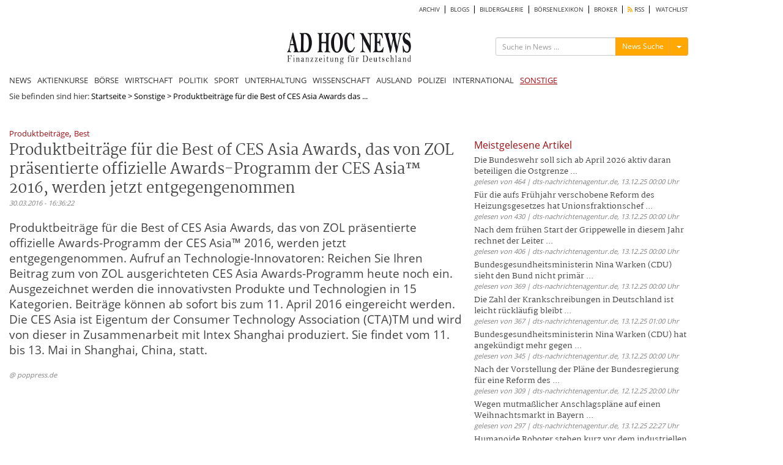

--- FILE ---
content_type: text/html; charset=utf8
request_url: https://www.ad-hoc-news.de/widget/mostRead/15/news/de/172800?callback=jsonp1765709601010
body_size: 1830
content:
jsonp1765709601010({"html":"<div class=\"col-xs-12 col-sm-12 col-md-12 col-lg-12\" id=\"widget_mostread_container\">\r\n\t<h2 class=\"section-title\"><a href=\"\/meistgelesene\">Meistgelesene Artikel<\/a><\/h2>\r\n\t<div class=\"col-xs-12 col-sm-12 col-md-12 col-lg-12\" id=\"mostread-content\" >\r\n\t\t\t\t\t<ul>\r\n\t\t\t\t\t\t\t\t<li>\r\n\t\t\t\t\t\t<h3 class=\"list-news\">\r\n\t\t\t\t\t\t\t<a href=\"\/sonstige\/die-bundeswehr-soll-sich-ab-april-2026-aktiv-daran-beteiligen-die\/68419260\">Die Bundeswehr soll sich ab April 2026 aktiv daran beteiligen die Ostgrenze ... <\/a>\r\n\t\t\t\t\t\t<\/h3>\r\n\t\t\t\t\t\t<span class=\"date\">gelesen von 464 | dts-nachrichtenagentur.de, 13.12.25 00:00 Uhr<\/span>\r\n\t\t\t\t\t<\/li>\r\n\t\t\t\t\t\t\t\t\t<li>\r\n\t\t\t\t\t\t<h3 class=\"list-news\">\r\n\t\t\t\t\t\t\t<a href=\"\/sonstige\/fuer-die-aufs-fruehjahr-verschobene-reform-des-heizungsgesetzes-hat\/68419261\">F\u00fcr die aufs Fr\u00fchjahr verschobene Reform des Heizungsgesetzes hat Unionsfraktionschef ... <\/a>\r\n\t\t\t\t\t\t<\/h3>\r\n\t\t\t\t\t\t<span class=\"date\">gelesen von 430 | dts-nachrichtenagentur.de, 13.12.25 00:00 Uhr<\/span>\r\n\t\t\t\t\t<\/li>\r\n\t\t\t\t\t\t\t\t\t<li>\r\n\t\t\t\t\t\t<h3 class=\"list-news\">\r\n\t\t\t\t\t\t\t<a href=\"\/sonstige\/nach-dem-fruehen-start-der-grippewelle-in-diesem-jahr-rechnet-der-leiter\/68419262\">Nach dem fr\u00fchen Start der Grippewelle in diesem Jahr rechnet der Leiter ... <\/a>\r\n\t\t\t\t\t\t<\/h3>\r\n\t\t\t\t\t\t<span class=\"date\">gelesen von 406 | dts-nachrichtenagentur.de, 13.12.25 00:00 Uhr<\/span>\r\n\t\t\t\t\t<\/li>\r\n\t\t\t\t\t\t\t\t\t<li>\r\n\t\t\t\t\t\t<h3 class=\"list-news\">\r\n\t\t\t\t\t\t\t<a href=\"\/sonstige\/bundesgesundheitsministerin-nina-warken-cdu-sieht-den-bund-nicht-primaer\/68419259\">Bundesgesundheitsministerin Nina Warken (CDU) sieht den Bund nicht prim\u00e4r ... <\/a>\r\n\t\t\t\t\t\t<\/h3>\r\n\t\t\t\t\t\t<span class=\"date\">gelesen von 369 | dts-nachrichtenagentur.de, 13.12.25 00:00 Uhr<\/span>\r\n\t\t\t\t\t<\/li>\r\n\t\t\t\t\t\t\t\t\t<li>\r\n\t\t\t\t\t\t<h3 class=\"list-news\">\r\n\t\t\t\t\t\t\t<a href=\"\/sonstige\/die-zahl-der-krankschreibungen-in-deutschland-ist-leicht-ruecklaeufig\/68419273\">Die Zahl der Krankschreibungen in Deutschland ist leicht r\u00fcckl\u00e4ufig bleibt ... <\/a>\r\n\t\t\t\t\t\t<\/h3>\r\n\t\t\t\t\t\t<span class=\"date\">gelesen von 367 | dts-nachrichtenagentur.de, 13.12.25 01:00 Uhr<\/span>\r\n\t\t\t\t\t<\/li>\r\n\t\t\t\t\t\t\t\t\t<li>\r\n\t\t\t\t\t\t<h3 class=\"list-news\">\r\n\t\t\t\t\t\t\t<a href=\"\/sonstige\/bundesgesundheitsministerin-nina-warken-cdu-hat-angekuendigt-mehr-gegen\/68419258\">Bundesgesundheitsministerin Nina Warken (CDU) hat angek\u00fcndigt mehr gegen ... <\/a>\r\n\t\t\t\t\t\t<\/h3>\r\n\t\t\t\t\t\t<span class=\"date\">gelesen von 345 | dts-nachrichtenagentur.de, 13.12.25 00:00 Uhr<\/span>\r\n\t\t\t\t\t<\/li>\r\n\t\t\t\t\t\t\t\t\t<li>\r\n\t\t\t\t\t\t<h3 class=\"list-news\">\r\n\t\t\t\t\t\t\t<a href=\"\/sonstige\/nach-der-vorstellung-der-plaene-der-bundesregierung-fuer-eine-reform-des\/68419142\">Nach der Vorstellung der Pl\u00e4ne der Bundesregierung f\u00fcr eine Reform des ... <\/a>\r\n\t\t\t\t\t\t<\/h3>\r\n\t\t\t\t\t\t<span class=\"date\">gelesen von 309 | dts-nachrichtenagentur.de, 12.12.25 20:00 Uhr<\/span>\r\n\t\t\t\t\t<\/li>\r\n\t\t\t\t\t\t\t\t\t<li>\r\n\t\t\t\t\t\t<h3 class=\"list-news\">\r\n\t\t\t\t\t\t\t<a href=\"\/sonstige\/wegen-mutmasslicher-anschlagsplaene-auf-einen-weihnachtsmarkt-in-bayern\/68420111\">Wegen mutma\u00dflicher Anschlagspl\u00e4ne auf einen Weihnachtsmarkt in Bayern ... <\/a>\r\n\t\t\t\t\t\t<\/h3>\r\n\t\t\t\t\t\t<span class=\"date\">gelesen von 297 | dts-nachrichtenagentur.de, 13.12.25 22:27 Uhr<\/span>\r\n\t\t\t\t\t<\/li>\r\n\t\t\t\t\t\t\t\t\t<li>\r\n\t\t\t\t\t\t<h3 class=\"list-news\">\r\n\t\t\t\t\t\t\t<a href=\"\/sonstige\/humanoide-roboter-stehen-kurz-vor-dem-industriellen-durchbruch\/68419639\">Humanoide Roboter stehen kurz vor dem industriellen Durchbruch. <\/a>\r\n\t\t\t\t\t\t<\/h3>\r\n\t\t\t\t\t\t<span class=\"date\">gelesen von 277 | dts-nachrichtenagentur.de, 13.12.25 11:24 Uhr<\/span>\r\n\t\t\t\t\t<\/li>\r\n\t\t\t\t\t\t\t\t\t<li>\r\n\t\t\t\t\t\t<h3 class=\"list-news\">\r\n\t\t\t\t\t\t\t<a href=\"\/sonstige\/die-bundesregierung-hat-den-russischen-botschafter-einbestellt-und-macht\/68418479\">Die Bundesregierung hat den russischen Botschafter einbestellt und macht ... <\/a>\r\n\t\t\t\t\t\t<\/h3>\r\n\t\t\t\t\t\t<span class=\"date\">gelesen von 257 | dts-nachrichtenagentur.de, 12.12.25 12:07 Uhr<\/span>\r\n\t\t\t\t\t<\/li>\r\n\t\t\t\t\t\t\t\t\t<li>\r\n\t\t\t\t\t\t<h3 class=\"list-news\">\r\n\t\t\t\t\t\t\t<a href=\"\/sonstige\/die-gruenen-fraktionsvorsitzende-britta-hasselmann-hat-bundesinnenminister\/68418821\">Die Gr\u00fcnen-Fraktionsvorsitzende Britta Ha\u00dfelmann hat Bundesinnenminister ... <\/a>\r\n\t\t\t\t\t\t<\/h3>\r\n\t\t\t\t\t\t<span class=\"date\">gelesen von 256 | dts-nachrichtenagentur.de, 12.12.25 16:25 Uhr<\/span>\r\n\t\t\t\t\t<\/li>\r\n\t\t\t\t\t\t\t\t\t<li>\r\n\t\t\t\t\t\t<h3 class=\"list-news\">\r\n\t\t\t\t\t\t\t<a href=\"\/sonstige\/im-streit-um-die-reform-des-gebaeudeenergiegesetzes-geg-strebt\/68418930\">Im Streit um die Reform des Geb\u00e4udeenergiegesetzes (GEG) strebt Bundeswirtschaftsministerin ... <\/a>\r\n\t\t\t\t\t\t<\/h3>\r\n\t\t\t\t\t\t<span class=\"date\">gelesen von 254 | dts-nachrichtenagentur.de, 12.12.25 17:07 Uhr<\/span>\r\n\t\t\t\t\t<\/li>\r\n\t\t\t\t\t\t\t\t\t<li>\r\n\t\t\t\t\t\t<h3 class=\"list-news\">\r\n\t\t\t\t\t\t\t<a href=\"\/sonstige\/viele-beschaeftigte-in-deutschlands-jobcentern-erleben-ihre\/68420132\">Viele Besch\u00e4ftigte in Deutschlands Jobcentern erleben ihre Arbeitssituation ... <\/a>\r\n\t\t\t\t\t\t<\/h3>\r\n\t\t\t\t\t\t<span class=\"date\">gelesen von 242 | dts-nachrichtenagentur.de, heute 01:00 Uhr<\/span>\r\n\t\t\t\t\t<\/li>\r\n\t\t\t\t\t\t\t\t\t<li>\r\n\t\t\t\t\t\t<h3 class=\"list-news\">\r\n\t\t\t\t\t\t\t<a href=\"\/sonstige\/die-eu-kommission-plant-die-co2-reduktionsvorschriften-fuer-neuwagen-fuer\/68418812\">Die EU-Kommission plant die CO2-Reduktionsvorschriften f\u00fcr Neuwagen f\u00fcr ... <\/a>\r\n\t\t\t\t\t\t<\/h3>\r\n\t\t\t\t\t\t<span class=\"date\">gelesen von 241 | dts-nachrichtenagentur.de, 12.12.25 16:12 Uhr<\/span>\r\n\t\t\t\t\t<\/li>\r\n\t\t\t\t\t\t\t\t\t<li>\r\n\t\t\t\t\t\t<h3 class=\"list-news\">\r\n\t\t\t\t\t\t\t<a href=\"\/sonstige\/trotz-neuer-berichte-ueber-korruption-in-der-ukraine-will-die\/68418454\">Trotz neuer Berichte \u00fcber Korruption in der Ukraine will die Bundesregierung ... <\/a>\r\n\t\t\t\t\t\t<\/h3>\r\n\t\t\t\t\t\t<span class=\"date\">gelesen von 222 | dts-nachrichtenagentur.de, 12.12.25 11:54 Uhr<\/span>\r\n\t\t\t\t\t<\/li>\r\n\t\t\t\t\t\t\t<\/ul>\r\n\t\t\t<!-- BEGIN taboola Below Article Thumbnails 1765709602 2025-12-14 11:53:22 AHN:AD:widget_mostread_container:taboola -->\r\n<div id=\"ahn-taboola-most-read\">\r\n<div id=\"taboola-right-rail-thumbnails\"><\/div>\r\n<script type=\"text\/javascript\">\r\n  window._taboola = window._taboola || [];\r\n  _taboola.push({\r\n    mode: 'alternating-thumbnails-rr',\r\n    container: 'taboola-right-rail-thumbnails',\r\n    placement: 'Right Rail Thumbnails',\r\n    target_type: 'mix'\r\n  });\r\n<\/script> \r\n<\/div>\r\n<!-- END taboola -->\r\n\t<\/div>\r\n<\/div>\r\n"});

--- FILE ---
content_type: text/html; charset=utf-8
request_url: https://www.google.com/recaptcha/api2/aframe
body_size: 268
content:
<!DOCTYPE HTML><html><head><meta http-equiv="content-type" content="text/html; charset=UTF-8"></head><body><script nonce="BH4NA8cQ0SRF8rPATPocQQ">/** Anti-fraud and anti-abuse applications only. See google.com/recaptcha */ try{var clients={'sodar':'https://pagead2.googlesyndication.com/pagead/sodar?'};window.addEventListener("message",function(a){try{if(a.source===window.parent){var b=JSON.parse(a.data);var c=clients[b['id']];if(c){var d=document.createElement('img');d.src=c+b['params']+'&rc='+(localStorage.getItem("rc::a")?sessionStorage.getItem("rc::b"):"");window.document.body.appendChild(d);sessionStorage.setItem("rc::e",parseInt(sessionStorage.getItem("rc::e")||0)+1);localStorage.setItem("rc::h",'1765709602848');}}}catch(b){}});window.parent.postMessage("_grecaptcha_ready", "*");}catch(b){}</script></body></html>